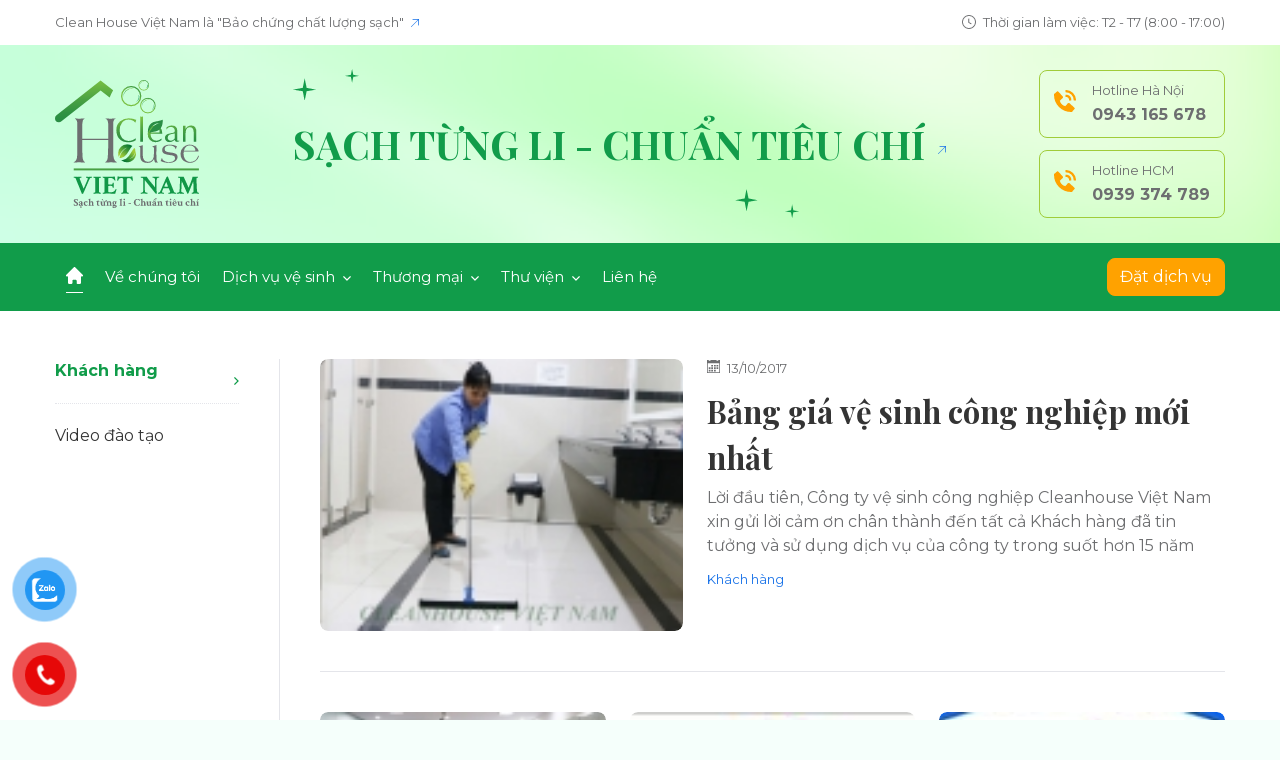

--- FILE ---
content_type: text/html
request_url: https://cleanhouse.com.vn/Khach-hang/?lang=1&back_url=https://cleanhouse.com.vn/Khach-hang/
body_size: 10007
content:
<!DOCTYPE html>
<html xmlns="http://www.w3.org/1999/xhtml" xml:lang="vi-vn" lang="vi-vn">

<head>
    <meta http-equiv="Content-Type" content="text/html; charset=UTF-8">
    <title>Khách hàng Công ty vệ sinh công nghiệp Cleanhouse Việt Nam </title>
    <meta name="description" content="Mọi thông tin về quý khách hàng của Công ty vệ sinh công nghiệp Cleanhouse Việt Nam đưa mới nhất tại website: www.cleanhouse.com.vn">
    <meta name="keywords" content="khach hang, khach hang cleanhouse, khach hang ve sinh, cong ty ve sinh, cleanhouse viet nam">
            <meta charset="utf-8" />
    <meta http-equiv="X-UA-Compatible" content="IE=edge">
        <meta property="fb:app_id" content="172525162793917"/>
    <meta property="og:type" content="article" />
    <meta property="og:title" content="" />
    <meta property="og:description" content="" />
    <meta property="og:image" content="https://cleanhouse.com.vn/skin/ve-chung-toi.png"/>
    <meta property="og:url" content="https://cleanhouse.com.vn/-n.html">
        <meta name="dc.language" CONTENT="VN">
    <meta name="dc.source" CONTENT="https://cleanhouse.com.vn">
    <meta name="dc.title" CONTENT="Khách hàng Công ty vệ sinh công nghiệp Cleanhouse Việt Nam ">
    <meta name="dc.keywords" CONTENT="khach hang, khach hang cleanhouse, khach hang ve sinh, cong ty ve sinh, cleanhouse viet nam">
    <meta name="dc.subject" CONTENT="Khách hàng Công ty vệ sinh công nghiệp Cleanhouse Việt Nam ">
    <meta name="dc.description" CONTENT="Mọi thông tin về quý khách hàng của Công ty vệ sinh công nghiệp Cleanhouse Việt Nam đưa mới nhất tại website: www.cleanhouse.com.vn">
    <meta name="_globalsign-domain-verification" content="rXh64KDxgu3P0hceh_N4voeEVpuGXoUfz0pIyr4M4H" />
    <link rel="alternate" media="handheld" href="http://m.cleanhouse.com.vn" /> 
        <link rel="canonical" href="https://cleanhouse.com.vn/Khach-hang/" />
    
    <link rel="icon" href="https://cleanhouse.com.vn/favicon.ico" type="image/vnd.microsoft.icon">
    <link rel="shortcut icon" href="https://cleanhouse.com.vn/favicon.ico" type="image/vnd.microsoft.icon">

    <meta name="google-site-verification" content="eGIKV5hbMbaFnF0SilSf_0iRQC4fw-S7ljjNntVZAWk">

    <!--[if lt IE 9]>
    <script src="https://oss.maxcdn.com/html5shiv/3.7.2/html5shiv.min.js"></script>
    <script src="https://oss.maxcdn.com/respond/1.4.2/respond.min.js"></script>
    <![endif]-->

    <link rel="preconnect" href="https://fonts.googleapis.com">
    <link rel="preconnect" href="https://fonts.gstatic.com" crossorigin>
    <link
        href="https://fonts.googleapis.com/css2?family=Montserrat:ital,wght@0,300;0,400;0,500;0,600;0,700;0,800;0,900;1,300;1,400;1,500;1,600;1,700;1,800;1,900&family=Playfair+Display:ital,wght@0,500;0,600;0,700;0,800;0,900;1,400;1,500;1,600;1,700;1,800;1,900&display=swap"
        rel="stylesheet">

    <link type="text/css" href="/template_v2/pc/stylesheets/bootstrap.min.css" rel="stylesheet" />
    <link type="text/css" href="/template_v2/pc/stylesheets/slick.css" rel="stylesheet" />
    <link type="text/css" href="/template_v2/pc/stylesheets/slick-theme.css" rel="stylesheet" />
    <link type="text/css" href="/template_v2/pc/stylesheets/style.css?9" rel="stylesheet" />

    <script type="text/javascript">
        //<![CDATA[
        var _gaq=_gaq||[];_gaq.push(["_setAccount","UA-51747062-1"]);_gaq.push(["_trackPageview"]);(function(){var a=document.createElement("script");a.type="text/javascript";a.async=true;a.src=("https:"==document.location.protocol?"https://ssl":"http://www")+".google-analytics.com/ga.js";var b=document.getElementsByTagName("script")[0];b.parentNode.insertBefore(a,b)})();
        //]]>
    </script>

    <div id="fb-root"></div>
    <script>(function(d, s, id) {
        var js, fjs = d.getElementsByTagName(s)[0];
        if (d.getElementById(id)) return;
        js = d.createElement(s); js.id = id;
        js.src = "//connect.facebook.net/en_US/sdk.js#xfbml=1&appId=172525162793917&version=v2.0";
        fjs.parentNode.insertBefore(js, fjs);
    }(document, 'script', 'facebook-jssdk'));</script>

    
        <meta name="google-site-verification" content="Vg0ucYh4CO0o4svN8deN9b1HY7DuhGy4kcQGNoW407M" />
<!--Start of Tawk.to Script-->
<script type="text/javascript">
var Tawk_API=Tawk_API||{}, Tawk_LoadStart=new Date();
(function(){
var s1=document.createElement("script"),s0=document.getElementsByTagName("script")[0];
s1.async=true;
s1.src='https://embed.tawk.to/5ee824194a7c6258179aaa56/default';
s1.charset='UTF-8';
s1.setAttribute('crossorigin','*');
s0.parentNode.insertBefore(s1,s0);
})();
</script>
<!--End of Tawk.to Script-->



<!-- Google Tag Manager -->
<script>(function(w,d,s,l,i){w[l]=w[l]||[];w[l].push({'gtm.start':
new Date().getTime(),event:'gtm.js'});var f=d.getElementsByTagName(s)[0],
j=d.createElement(s),dl=l!='dataLayer'?'&l='+l:'';j.async=true;j.src=
'https://www.googletagmanager.com/gtm.js?id='+i+dl;f.parentNode.insertBefore(j,f);
})(window,document,'script','dataLayer','GTM-W764DZNF');</script>
<!-- End Google Tag Manager -->


    
    <style>
    .card-member-item img {
        object-fit: contain;
    }
    </style>
</head>

<body>
    <div class="wrapper">
        <!-- header -->
        <header class="header-site">
            <div class="header-top">
                <div class="container d-lg-flex align-items-center justify-content-between">
                    <div class="hot-link flex-fill text-truncate"><a href="https://cleanhouse.com.vn/cleanhouse-vietnam-la-bao-chung-chat-luong-sach.html">Clean House Việt Nam là "Bảo chứng chất lượng sạch" <i class="ico-open-link ms-1"></i></a></div>
                    <div class="time-header ps-lg-3"><i class="ico-clock me-1"></i> Thời gian làm việc: T2 - T7 (8:00 - 17:00)</div>
                </div>
            </div><!--/.header-top-->

            <div class="position-relative">
                <div class="header-middle">
                    <div class="container d-flex align-items-center justify-content-between">
                        <div class="logo">
                            <a href="https://cleanhouse.com.vn/">
                                <img src="/template_v2/pc/images/logo.svg" alt="CleanHouse" />
                            </a>
                        </div>

                                                    <div class="title-site title-secondary text-uppercase mx-auto"><a href="https://cleanhouse.com.vn/cleanhouse-vietnam-la-bao-chung-chat-luong-sach.html">Sạch từng li - Chuẩn tiêu chí <i
                                class="ico-open-link ms-1"></i></a></div>
                        
                        <div class="group-mobiles d-none d-lg-block">
                            <a class="mobile-item" href="tel:0943165678">
                                <div class="icon"><i class="ico-phone"></i></div>
                                <div class="text">
                                    <span class="lbl">Hotline Hà Nội</span>
                                    <span class="phone">0943 165 678</span>
                                </div>
                            </a>
                            <a class="mobile-item" href="tel:0939374789">
                                <div class="icon"><i class="ico-phone"></i></div>
                                <div class="text">
                                    <span class="lbl">Hotline HCM</span>
                                    <span class="phone">0939 374 789</span>
                                </div>
                            </a>
                        </div><!--/.group-mobiles-->

                        <button class="navbar-toggler d-lg-none" type="button" data-bs-toggle="collapse"
                            data-bs-target="#navbarSupportedContent" aria-controls="navbarSupportedContent"
                            aria-expanded="false" aria-label="Toggle navigation">
                            <span></span>
                        </button>
                    </div>
                </div><!--/.header-middle-->

                <nav class="navbar navbar-expand-lg collapse navbar-collapse" id="navbarSupportedContent">
                    <div class="container d-block">
                        <div class="d-lg-flex align-items-center justify-content-between">
                            <ul class="navbar-nav me-auto mb-2 mb-lg-0">
                                <li class="nav-item">
                                    <a class="nav-link active" aria-current="page" href="https://cleanhouse.com.vn/"><i
                                            class="ico-home d-none d-lg-inline-block"></i> <span class="d-lg-none">Trang chủ</span></a>
                                </li>
                                <li class="nav-item">
                                    <a class="nav-link" href="https://cleanhouse.com.vn/ve-chung-toi.html">Về chúng tôi</a>
                                </li>
                                                                                                                                                                                                                <li class="nav-item dropdown">
                                        <a class="nav-link" href="#" role="button" data-bs-toggle="dropdown"
                                            aria-expanded="false">
                                            Dịch vụ vệ sinh <i class="ico-arrow-down-white ms-1"></i>
                                        </a>
                                        <ul class="dropdown-menu">
                                            <li class="nav-item-dropdown"><a class="dropdown-item" href="https://cleanhouse.com.vn/dich-vu-ve-sinh/">Dịch vụ vệ sinh</a></li>
                                                                                                                                        <li class="nav-item-dropdown">
                                                    <div class="group-links-dropdown">
                                                        <h3 class="title-dropdown text-uppercase">
                                                            <a href="https://cleanhouse.com.vn/dich-vu-ve-sinh-hang-ngay/">
                                                                Dịch vụ vệ sinh hàng ngày                                                            </a>
                                                        </h3>
                                                        <ul class="nav-dropdown list-unstyled">
                                                                                                                                                                                        <li><a href="https://cleanhouse.com.vn/ve-sinh-van-phong/">Vệ sinh văn phòng</a></li>
                                                                                                                            <li><a href="https://cleanhouse.com.vn/dich-vu-tap-vu-van-phong/">Dịch vụ tạp vụ văn phòng</a></li>
                                                                                                                            <li><a href="https://cleanhouse.com.vn/ve-sinh-nha-o-theo-gio/">Vệ sinh nhà ở theo giờ</a></li>
                                                                                                                            <li><a href="https://cleanhouse.com.vn/ve-sinh-nha-xuong/">Vệ sinh nhà xưởng</a></li>
                                                                                                                            <li><a href="https://cleanhouse.com.vn/ve-sinh-benh-vien/">Vệ sinh bệnh viện</a></li>
                                                                                                                            <li><a href="https://cleanhouse.com.vn/ve-sinh-truong-hoc/">Vệ sinh trường học</a></li>
                                                                                                                            <li><a href="https://cleanhouse.com.vn/ve-sinh-toa-nha/">Vệ sinh tòa nhà</a></li>
                                                                                                                            <li><a href="https://cleanhouse.com.vn/ve-sinh-chung-cu/">Vệ sinh chung cư</a></li>
                                                                                                                    </ul>
                                                    </div>
                                                </li>
                                                                                            <li class="nav-item-dropdown">
                                                    <div class="group-links-dropdown">
                                                        <h3 class="title-dropdown text-uppercase">
                                                            <a href="https://cleanhouse.com.vn/dich-vu-ve-sinh-mot-lan/">
                                                                Dịch vụ vệ sinh một lần                                                            </a>
                                                        </h3>
                                                        <ul class="nav-dropdown list-unstyled">
                                                                                                                                                                                        <li><a href="https://cleanhouse.com.vn/lau-kinh-nha-cao-tang/">Lau kính nhà cao tầng</a></li>
                                                                                                                            <li><a href="https://cleanhouse.com.vn/dich-vu-giat-tham-van-phong/">Dịch vụ giặt thảm văn phòng</a></li>
                                                                                                                            <li><a href="https://cleanhouse.com.vn/diet-kien-gian-cac-loai/">Diệt kiến gián các loại</a></li>
                                                                                                                            <li><a href="https://cleanhouse.com.vn/ve-sinh-nha-sau-xay-dung/">Vệ sinh nhà sau xây dựng</a></li>
                                                                                                                            <li><a href="https://cleanhouse.com.vn/dich-vu-giat-ghe-cac-loai/">Dịch vụ giặt ghế các loại</a></li>
                                                                                                                            <li><a href="https://cleanhouse.com.vn/diet-moi/">Diệt mối</a></li>
                                                                                                                            <li><a href="https://cleanhouse.com.vn/giat-la-cong-nghiep/">Giặt là công nghiệp</a></li>
                                                                                                                            <li><a href="https://cleanhouse.com.vn/ve-sinh-theo-yeu-cau/">Vệ sinh theo yêu cầu</a></li>
                                                                                                                            <li><a href="https://cleanhouse.com.vn/dich-vu-giat-rem-quan-ao/">Dịch vụ giặt rèm, quần áo</a></li>
                                                                                                                            <li><a href="https://cleanhouse.com.vn/phun-thuoc-khu-khuan/">Phun thuốc khử khuẩn</a></li>
                                                                                                                            <li><a href="https://cleanhouse.com.vn/kiem-soat-con-trung/">Kiểm soát côn trùng</a></li>
                                                                                                                            <li><a href="https://cleanhouse.com.vn/dich-vu-cha-san-danh-bong-san/">Dịch vụ chà sàn đánh bóng sàn</a></li>
                                                                                                                    </ul>
                                                    </div>
                                                </li>
                                                                                            <li class="nav-item-dropdown">
                                                    <div class="group-links-dropdown">
                                                        <h3 class="title-dropdown text-uppercase">
                                                            <a href="https://cleanhouse.com.vn/dao-tao-lam-sach/">
                                                                Đào tạo làm sạch                                                            </a>
                                                        </h3>
                                                        <ul class="nav-dropdown list-unstyled">
                                                                                                                                                                                        <li><a href="https://cleanhouse.com.vn/dao-tao-chuyen-giao-cong-nghe/">Đào tạo chuyển giao công nghệ</a></li>
                                                                                                                            <li><a href="https://cleanhouse.com.vn/dao-tao-nang-bac/">Đào tạo nâng bậc</a></li>
                                                                                                                    </ul>
                                                    </div>
                                                </li>
                                                                                    </ul>
                                    </li>
                                                                                                                                            <li class="nav-item dropdown">
                                        <a class="nav-link" href="#" role="button" data-bs-toggle="dropdown"
                                            aria-expanded="false">
                                            Thương mại <i class="ico-arrow-down-white ms-1"></i>
                                        </a>
                                        <ul class="dropdown-menu">
                                            <li class="nav-item-dropdown"><a class="dropdown-item" href="https://cleanhouse.com.vn/thuong-mai/">Thương mại</a></li>
                                                                                                                                        <li class="nav-item-dropdown">
                                                    <div class="group-links-dropdown">
                                                        <h3 class="title-dropdown text-uppercase">
                                                            <a href="https://cleanhouse.com.vn/thiet-bi-sinh-cong-nghiep/">
                                                                Thiết bị sinh công nghiệp                                                            </a>
                                                        </h3>
                                                        <ul class="nav-dropdown list-unstyled">
                                                                                                                                                                                        <li><a href="https://cleanhouse.com.vn/dung-cu-lau-san/">Dụng cụ lau sàn</a></li>
                                                                                                                            <li><a href="https://cleanhouse.com.vn/may-ve-sinh-cong-nghiep-khac/">Máy vệ sinh công nghiệp khác</a></li>
                                                                                                                            <li><a href="https://cleanhouse.com.vn/dung-cu-lam-sach/">Dụng cụ làm sạch</a></li>
                                                                                                                            <li><a href="https://cleanhouse.com.vn/dung-cu-va-thiet-bi-lau-kinh/">Dụng cụ và thiết bị lau kính</a></li>
                                                                                                                            <li><a href="https://cleanhouse.com.vn/he-thong-xe-lam-buong--bep/">Hệ thống xe làm buồng/ bếp.</a></li>
                                                                                                                            <li><a href="https://cleanhouse.com.vn/may-cha-san-cong-nghiep/">Máy chà sàn công nghiệp</a></li>
                                                                                                                            <li><a href="https://cleanhouse.com.vn/may-hut-bui-cong-nghiep/">Máy hút bụi công nghiệp</a></li>
                                                                                                                    </ul>
                                                    </div>
                                                </li>
                                                                                            <li class="nav-item-dropdown">
                                                    <div class="group-links-dropdown">
                                                        <h3 class="title-dropdown text-uppercase">
                                                            <a href="https://cleanhouse.com.vn/hoa-chat-ve-sinh-cong-nghiep/">
                                                                Hóa chất vệ sinh công nghiệp                                                            </a>
                                                        </h3>
                                                        <ul class="nav-dropdown list-unstyled">
                                                                                                                                                                                        <li><a href="https://cleanhouse.com.vn/hoa-chat-tay-rua-cong-nghiep/">Hóa chất tẩy rửa công nghiệp</a></li>
                                                                                                                            <li><a href="https://cleanhouse.com.vn/hoa-chat-bao-duong-va-danh-bong-san/">Hóa chất bảo dưỡng và đánh bóng sàn</a></li>
                                                                                                                            <li><a href="https://cleanhouse.com.vn/hoa-chat-tay-va-giat-tham-ghe-dem/">Hóa chất tẩy và giặt thảm ghế đệm</a></li>
                                                                                                                    </ul>
                                                    </div>
                                                </li>
                                                                                            <li class="nav-item-dropdown">
                                                    <div class="group-links-dropdown">
                                                        <h3 class="title-dropdown text-uppercase">
                                                            <a href="https://cleanhouse.com.vn/meo-vat-gia-dinh/">
                                                                Mẹo vặt gia đình                                                            </a>
                                                        </h3>
                                                        <ul class="nav-dropdown list-unstyled">
                                                                                                                                                                                </ul>
                                                    </div>
                                                </li>
                                                                                    </ul>
                                    </li>
                                                                                                                                                                            <li class="nav-item dropdown">
                                    <a class="nav-link" href="#" role="button" data-bs-toggle="dropdown"
                                        aria-expanded="false">
                                        Thư viện <i class="ico-arrow-down-white ms-1"></i>
                                    </a>
                                    <ul class="dropdown-menu">
                                        <li class="nav-item-dropdown"><a class="dropdown-item" href="https://cleanhouse.com.vn/tin-tuc/">Tin tức</a></li>
                                        <li class="nav-item-dropdown"><a class="dropdown-item" href="https://cleanhouse.com.vn/video.html">Video đào tạo</a></li>
                                        <li class="nav-item-dropdown"><a class="dropdown-item" href="https://cleanhouse.com.vn/tuyen-dung/">Tuyển dụng</a></li>
                                    </ul>
                                </li>
                                <li class="nav-item">
                                    <a class="nav-link" href="https://cleanhouse.com.vn/lien-he.html">Liên hệ</a>
                                </li>
                            </ul>
                            <div class="block-order-service d-none d-lg-block">
                                <a href="https://cleanhouse.com.vn/dat-dich-vu.html" class="btn btn-warning-1">Đặt dịch vụ</a>
                            </div>
                                                    </div>
                    </div>
                </nav>
            </div>
        </header>
        <!-- e: header --><style>
.card-post-img img {
    height: 214px;
    object-fit: cover;
}
.col-md-5 .card-post-img img {
    height: 272px;
}
</style>
<!-- main-content -->
        <main class="main-content">
            <div class="primary-content">
                <!-- section-post -->
                <section class="section-videos">
                    <div class="container">
                        <div class="row">
                            <div class="col-lg-3 col-left d-none d-lg-block">
                                <ul class="nav-sidebar list-unstyled">
                                    <li class="nav-item"><a href="https://cleanhouse.com.vn/khach-hang/" class="nav-link active">Khách hàng <i class="ico-arrow-right-green"></i></a></li>
                                                                                                            <li class="nav-item"><a href="https://cleanhouse.com.vn/video.html" class="nav-link">Video đào tạo <i class="ico-arrow-right-green"></i></a></li>
                                </ul>
                            </div><!--/.col-->
                                                        <div class="col-lg-9 col-right">
                                <h1 style="display:none">Khách hàng</h1>
                                                                                                                                                    <article class="card-post card-post-main">
                                            <div class="row">
                                                <div class="col-md-5">
                                                    <div class="card-post-img">
                                                        <a href="https://cleanhouse.com.vn/bang-gia-ve-sinh-cong-nghiep-moi-nhat--n960.html"><img src="https://cleanhouse.com.vn/resize_160x100/upload/2019/06/28/68.jpg" alt="Bảng giá vệ sinh công nghiệp mới nhất "/></a>
                                                    </div>
                                                </div>
                                                <div class="col-md-7">
                                                    <div class="card-post-content">
                                                                                                                <div class="card-post-time text-grey-2"><i class="ico-calendar me-1"></i> 13/10/2017</div>
                                                        <h2 class="card-post-title"><a href="https://cleanhouse.com.vn/bang-gia-ve-sinh-cong-nghiep-moi-nhat--n960.html">Bảng giá vệ sinh công nghiệp mới nhất </a></h2>
                                                        <div class="card-post-expert text-grey-2">Lời đầu tiên, Công ty vệ sinh công nghiệp Cleanhouse Việt Nam xin gửi lời cảm ơn chân thành đến tất cả Khách hàng đã tin tưởng và sử dụng dịch vụ của công ty trong suốt hơn 15 năm qua.</div>
                                                        <div class="card-post-cate"><a href="https://cleanhouse.com.vn/khach-hang/" class="text-blue">Khách hàng</a></div>
                                                    </div>
                                                </div>
                                            </div>
                                        </article>
                                                                                                                                            <div id="list_category" class="row">
                                                                                                                <div class="col-md-4">
                                            <article class="card-post">
                                                <div class="card-post-img">
                                                    <a href="https://cleanhouse.com.vn/cleanhouse-mang-lai-niem-vui-song-cho-moi-nha--n837.html">
                                                        <img src="https://cleanhouse.com.vn/resize_160x100/upload/2019/06/28/91.jpg" alt="Cleanhouse mang lại niềm vui sống cho mọi nhà "/>
                                                    </a>
                                                </div>
                                                <div class="card-post-content">
                                                                                                        <div class="card-post-time text-grey-2"><i class="ico-calendar me-1"></i> 10/09/2016</div>
                                                    <h3 class="card-post-title title-sz-4">
                                                        <a href="https://cleanhouse.com.vn/cleanhouse-mang-lai-niem-vui-song-cho-moi-nha--n837.html">Cleanhouse mang lại niềm vui sống cho mọi nhà </a>
                                                    </h3>
                                                    <div class="card-post-expert text-grey-2">Đến với công ty vệ sinh Cleanhouse bạn sẽ không phải mất thời gian cho dọn dẹp, lau chùi, không tiếp xúc với bụi bẩn ô nhiễm sẽ làm sức khỏe của bạn tốt hơn.</div>
                                                    <div class="card-post-cate"><a href="https://cleanhouse.com.vn/khach-hang/" class="text-blue">Khách hàng</a></div>
                                                </div>
                                            </article>
                                        </div><!--/.col-->
                                                                            <div class="col-md-4">
                                            <article class="card-post">
                                                <div class="card-post-img">
                                                    <a href="https://cleanhouse.com.vn/cleanhouse-viet-nam-trien-khai-thuc-hien-dich-vu-tai-nhieu-co-quan-trong-thang-12-n543.html">
                                                        <img src="https://cleanhouse.com.vn/resize_160x100/upload/2015/12/10/vien han lam.jpg" alt="Cleanhouse Việt Nam triển khai thực hiện dịch vụ tại nhiều cơ quan trong tháng 12"/>
                                                    </a>
                                                </div>
                                                <div class="card-post-content">
                                                                                                        <div class="card-post-time text-grey-2"><i class="ico-calendar me-1"></i> 10/12/2015</div>
                                                    <h3 class="card-post-title title-sz-4">
                                                        <a href="https://cleanhouse.com.vn/cleanhouse-viet-nam-trien-khai-thuc-hien-dich-vu-tai-nhieu-co-quan-trong-thang-12-n543.html">Cleanhouse Việt Nam triển khai thực hiện dịch vụ tại nhiều cơ quan trong tháng 12</a>
                                                    </h3>
                                                    <div class="card-post-expert text-grey-2"> Trong những ngày cuối năm 2015, vệ sinh công nghiệp Cleanhouse Việt Nam rất vui mừng khi liên tiếp triển khai làm dịch vụ tại nhiều cơ quan</div>
                                                    <div class="card-post-cate"><a href="https://cleanhouse.com.vn/khach-hang/" class="text-blue">Khách hàng</a></div>
                                                </div>
                                            </article>
                                        </div><!--/.col-->
                                                                            <div class="col-md-4">
                                            <article class="card-post">
                                                <div class="card-post-img">
                                                    <a href="https://cleanhouse.com.vn/cleanhouse-viet-nam-cung-cap-dich-vu-ve-sinh-bao-tri-tai-tong-cong-ty-duong-sat-viet-nam-n490.html">
                                                        <img src="https://cleanhouse.com.vn/resize_160x100/upload/2015/11/06/Duong sat viet nam.jpg" alt="Cleanhouse Việt Nam cung cấp dịch vụ vệ sinh bảo trì tại Tổng Công ty Đường Sắt Việt Nam"/>
                                                    </a>
                                                </div>
                                                <div class="card-post-content">
                                                                                                        <div class="card-post-time text-grey-2"><i class="ico-calendar me-1"></i> 06/11/2015</div>
                                                    <h3 class="card-post-title title-sz-4">
                                                        <a href="https://cleanhouse.com.vn/cleanhouse-viet-nam-cung-cap-dich-vu-ve-sinh-bao-tri-tai-tong-cong-ty-duong-sat-viet-nam-n490.html">Cleanhouse Việt Nam cung cấp dịch vụ vệ sinh bảo trì tại Tổng Công ty Đường Sắt Việt Nam</a>
                                                    </h3>
                                                    <div class="card-post-expert text-grey-2">  Ngày 6/11/2015 vệ sinh công nghiệp Cleanhouse Việt Nam đã chính thức ký hợp đồng cung cấp dịch vụ vệ sinh bảo trì hàng ngày với Tổng Công ty Đường sắt Việt Nam, tại địa chỉ : số 118 Lê Duẩn, Cửa Nam, Đống Đa, Hà Nội.</div>
                                                    <div class="card-post-cate"><a href="https://cleanhouse.com.vn/khach-hang/" class="text-blue">Khách hàng</a></div>
                                                </div>
                                            </article>
                                        </div><!--/.col-->
                                                                            <div class="col-md-4">
                                            <article class="card-post">
                                                <div class="card-post-img">
                                                    <a href="https://cleanhouse.com.vn/hoa-chat-tay-rua-nha-ve-sinh-aci-clean-g200-n417.html">
                                                        <img src="https://cleanhouse.com.vn/upload/thuong-mai/2015_09/img_1405.jpg" alt="Hóa chất tẩy rửa nhà vệ sinh ACI CLEAN G200"/>
                                                    </a>
                                                </div>
                                                <div class="card-post-content">
                                                                                                        <div class="card-post-time text-grey-2"><i class="ico-calendar me-1"></i> 09/09/2015</div>
                                                    <h3 class="card-post-title title-sz-4">
                                                        <a href="https://cleanhouse.com.vn/hoa-chat-tay-rua-nha-ve-sinh-aci-clean-g200-n417.html">Hóa chất tẩy rửa nhà vệ sinh ACI CLEAN G200</a>
                                                    </h3>
                                                    <div class="card-post-expert text-grey-2">ACI CLEAN G200  là hóa chất chuyên dụng dùng để đánh bay các vết bẩn, cặn, ố vàng trong tolet, bồn cầu,..trong nhà vệ sinh. Dùng cho hộ gia đình, khu văn phòng, khu công nghiệp,..</div>
                                                    <div class="card-post-cate"><a href="https://cleanhouse.com.vn/khach-hang/" class="text-blue">Khách hàng</a></div>
                                                </div>
                                            </article>
                                        </div><!--/.col-->
                                                                            <div class="col-md-4">
                                            <article class="card-post">
                                                <div class="card-post-img">
                                                    <a href="https://cleanhouse.com.vn/nuoc-rua-tay-green-fresh-g190-n416.html">
                                                        <img src="https://cleanhouse.com.vn/upload/thuong-mai/2015_09/img_1404.jpg" alt="Nước rửa tay Green Fresh - G190"/>
                                                    </a>
                                                </div>
                                                <div class="card-post-content">
                                                                                                        <div class="card-post-time text-grey-2"><i class="ico-calendar me-1"></i> 09/09/2015</div>
                                                    <h3 class="card-post-title title-sz-4">
                                                        <a href="https://cleanhouse.com.vn/nuoc-rua-tay-green-fresh-g190-n416.html">Nước rửa tay Green Fresh - G190</a>
                                                    </h3>
                                                    <div class="card-post-expert text-grey-2">GREEN FRESH - G190 là sữa rửa tay diệt khuẩn, được sản xuất bởi công ty Goodmaid Pro - Malaysia. Không gây kích ứng da, giúp da luôn mền mại, hương táo thơm nhẹ nhàng quyến rũ.</div>
                                                    <div class="card-post-cate"><a href="https://cleanhouse.com.vn/khach-hang/" class="text-blue">Khách hàng</a></div>
                                                </div>
                                            </article>
                                        </div><!--/.col-->
                                                                            <div class="col-md-4">
                                            <article class="card-post">
                                                <div class="card-post-img">
                                                    <a href="https://cleanhouse.com.vn/hoa-chat-danh-bong-kim-loai-steel-brite-g160-n415.html">
                                                        <img src="https://cleanhouse.com.vn/upload/thuong-mai/2015_09/img_1403.jpg" alt="Hóa chất đánh bóng kim loại STEEL BRITE - G160"/>
                                                    </a>
                                                </div>
                                                <div class="card-post-content">
                                                                                                        <div class="card-post-time text-grey-2"><i class="ico-calendar me-1"></i> 08/09/2015</div>
                                                    <h3 class="card-post-title title-sz-4">
                                                        <a href="https://cleanhouse.com.vn/hoa-chat-danh-bong-kim-loai-steel-brite-g160-n415.html">Hóa chất đánh bóng kim loại STEEL BRITE - G160</a>
                                                    </h3>
                                                    <div class="card-post-expert text-grey-2">STEEL BRITE - G160 là hóa chất chuyên dụng dùng để đánh bóng kim loại, inox, bề mặt cứng của vật bị oxi hóa.</div>
                                                    <div class="card-post-cate"><a href="https://cleanhouse.com.vn/khach-hang/" class="text-blue">Khách hàng</a></div>
                                                </div>
                                            </article>
                                        </div><!--/.col-->
                                                                            <div class="col-md-4">
                                            <article class="card-post">
                                                <div class="card-post-img">
                                                    <a href="https://cleanhouse.com.vn/san-pham-tay-rua-da-nang-power-lime-n413.html">
                                                        <img src="https://cleanhouse.com.vn/upload/thuong-mai/2015_09/my-image-17.png" alt="Sản phẩm tẩy rửa đa năng Power Lime"/>
                                                    </a>
                                                </div>
                                                <div class="card-post-content">
                                                                                                        <div class="card-post-time text-grey-2"><i class="ico-calendar me-1"></i> 07/09/2015</div>
                                                    <h3 class="card-post-title title-sz-4">
                                                        <a href="https://cleanhouse.com.vn/san-pham-tay-rua-da-nang-power-lime-n413.html">Sản phẩm tẩy rửa đa năng Power Lime</a>
                                                    </h3>
                                                    <div class="card-post-expert text-grey-2">POWER LIME  là sản phẩm tẩy rửa đa năng, chuyên sử dụng trong vệ sinh công nghiệp, có chất kháng khuẩn dùng tẩy trùng bệnh viện, kết hợp với chất khử mùi giúp đánh bay mùi nặng cứng đầu nhất.</div>
                                                    <div class="card-post-cate"><a href="https://cleanhouse.com.vn/khach-hang/" class="text-blue">Khách hàng</a></div>
                                                </div>
                                            </article>
                                        </div><!--/.col-->
                                                                            <div class="col-md-4">
                                            <article class="card-post">
                                                <div class="card-post-img">
                                                    <a href="https://cleanhouse.com.vn/ve-sinh-cong-nghiep-cleanhouse-viet-nam-cung-cap-dich-vu-lam-sach-kinh-n403.html">
                                                        <img src="https://cleanhouse.com.vn/upload/news/2015_09/ve-sinh-kinh.jpg" alt="Vệ sinh công nghiệp Cleanhouse Việt Nam cung cấp Dịch vụ làm sạch kính"/>
                                                    </a>
                                                </div>
                                                <div class="card-post-content">
                                                                                                        <div class="card-post-time text-grey-2"><i class="ico-calendar me-1"></i> 01/09/2015</div>
                                                    <h3 class="card-post-title title-sz-4">
                                                        <a href="https://cleanhouse.com.vn/ve-sinh-cong-nghiep-cleanhouse-viet-nam-cung-cap-dich-vu-lam-sach-kinh-n403.html">Vệ sinh công nghiệp Cleanhouse Việt Nam cung cấp Dịch vụ làm sạch kính</a>
                                                    </h3>
                                                    <div class="card-post-expert text-grey-2">Vệ sinh công nghiệp Cleanhouse Việt Nam cung cấp dịch vụ làm sạch kính chuyên nghệp đem đến cho bạn giải pháp hoàn hảo nhất cho việc làm sạch kính mặt ngoài tòa nhà đảm bảo rằng các tính chất thương mại được duy trì trong tình trạng tốt nhất.</div>
                                                    <div class="card-post-cate"><a href="https://cleanhouse.com.vn/khach-hang/" class="text-blue">Khách hàng</a></div>
                                                </div>
                                            </article>
                                        </div><!--/.col-->
                                                                            <div class="col-md-4">
                                            <article class="card-post">
                                                <div class="card-post-img">
                                                    <a href="https://cleanhouse.com.vn/trien-khai-lam-dich-vu-ve-sinh-hang-ngay-tai-cong-ty-unicity-viet-nam-n317.html">
                                                        <img src="https://cleanhouse.com.vn/upload/news/2015_08/cong-ty-unicity.jpg" alt="Triển khai làm dịch vụ vệ sinh hàng ngày tại Công ty Unicity Việt Nam"/>
                                                    </a>
                                                </div>
                                                <div class="card-post-content">
                                                                                                        <div class="card-post-time text-grey-2"><i class="ico-calendar me-1"></i> 11/08/2015</div>
                                                    <h3 class="card-post-title title-sz-4">
                                                        <a href="https://cleanhouse.com.vn/trien-khai-lam-dich-vu-ve-sinh-hang-ngay-tai-cong-ty-unicity-viet-nam-n317.html">Triển khai làm dịch vụ vệ sinh hàng ngày tại Công ty Unicity Việt Nam</a>
                                                    </h3>
                                                    <div class="card-post-expert text-grey-2">Ngày 11/08/2015 vệ sinh công nghiệp Cleanhouse Việt Nam triển khai làm dịch vụ vệ sinh văn phòng tại Công ty TNHH UniCity Việt Nam địa chỉ: Tầng 1-2, Tòa nhà Việt Á, Phố Duy Tân, Cầu Giấy, Hà Nội.</div>
                                                    <div class="card-post-cate"><a href="https://cleanhouse.com.vn/khach-hang/" class="text-blue">Khách hàng</a></div>
                                                </div>
                                            </article>
                                        </div><!--/.col-->
                                                                    </div>
                                <div class="text-center pt-md-2 overlap-line">
                                    <a id="show_more_category" href="javascript:;" data-category-id="84" data-page="2" class="btn btn-outline-dark-1 px-md-4">Xem thêm <i class="ico-long-arrow-right ms-1"></i></a>
                                </div>
                            </div><!--/.col-->
                        </div>
                    </div>
                </section>
                <!-- e: section-post -->
            </div><!--/.primary-content-->
           <!--section-contact-->
           <section class="section-contact">
                <div class="row g-0">
                    <div class="col-lg-6">
                        <iframe width="560" height="315" src="https://www.youtube.com/embed/oidVlAKBANo"
                            title="YouTube video player" frameborder="0"
                            allow="accelerometer; autoplay; clipboard-write; encrypted-media; gyroscope; picture-in-picture; web-share"
                            allowfullscreen></iframe>
                    </div><!--/.col-->
                    <div class="col-lg-6">
                        <div class="block-contact-form block-align-container">
                            <div class="wrap-right container">
                                <h3 class="title title-sz-2">Liên hệ dịch vụ</h3>
                                <div class="desc">Chúng tôi luôn sẵn sàng lắng nghe và đưa ra giải pháp phù hợp nhất cho vấn đề của bạn.</div>
                                <div class="form-contact">
                                    <div class="row">
                                        <div class="col-md-4 col-6">
                                            <input id="hoten" type="text" class="form-control" placeholder="Họ tên*" data-error-text="Xin hãy nhập Họ tên." />
                                        </div><!--/.col-->
                                        <div class="col-md-4 col-6">
                                            <input id="sodienthoai" type="text" class="form-control" placeholder="Số điện thoại*" data-error-text="Xin hãy nhập Số điện thoại." />
                                        </div><!--/.col-->
                                        <div class="col-md-4 mt-3 mt-md-0">
                                            <button id="nhantuvan" class="btn btn-warning-1 w-100 rounded-pill" data-success-text="Bạn đã gửi yêu cầu nhận tư vấn thành công.">Nhận tư vấn</button>
                                        </div><!--/.col-->
                                    </div>
                                </div>
                            </div>
                        </div><!--/.block-contact-form-->
                        <div class="block-contact-info block-align-container">
                            <div class="wrap-right container">
                                <div class="d-md-flex justify-content-between flex-wrap">
                                    <div class="flex-fill">
                                        <h3 class="title-secondary text-uppercase">Clean house Vietnam co.,ltd</h3>
                                    </div>
                                    <div class="ps-md-3">
                                        <ul class="list-unstyled mb-0">
                                            <li><i class="ico-email"></i> <a
                                                    href="mailto:info@cleanhouse.com.vn">info@cleanhouse.com.vn</a></li>
                                            <li><i class="ico-global"></i> www.cleanhouse.com.vn</li>
                                        </ul>
                                    </div>
                                </div>
                                <div class="list-imgs text-center">
                                    <img src="/template_v2/pc/images/upload/iso.png" alt="" />
                                    <img src="/template_v2/pc/images/upload/mask_group_logo.png" alt="" />
                                    <img src="/template_v2/pc/images/upload/issa.png" alt="" />
                                    <img src="/template_v2/pc/images/upload/pq_award.png" alt="" />
                                    <img src="/template_v2/pc/images/upload/5s.png" alt="" />
                                    <img src="/template_v2/pc/images/upload/ukas.png" alt="" />
                                </div>
                            </div>
                        </div><!--/.block-contact-info-->
                    </div><!--/.col-->
                </div>
            </section>
            <!--e: section-contact-->
        </main>
        <!-- e: main-content -->

        <!-- footer -->
        <footer class="footer-site">
            <div class="footer-top">
                <div class="container">
                    <div class="row g-xl-5">
                        <div class="col-lg-5 col-item">
                            <h3 class="title title-sz-4 text-white">Văn phòng giao dịch Hà Nội:</h3>
<div class="content-footer">
    Tầng 4, Toà nhà Mỹ Đình Plaza 2, Số 2 Nguyễn Hoàng, Nam Từ Liêm<br />
    Tel: 024 22 199 009 - 024 33 212 666 <span class="ms-1">Fax: 024 62 693 843</span><br />
    Hotline: 0943 165 678. Mã: 1368
</div>                        </div><!--/.col-->
                        <div class="col-lg-4 col-item">
                            <h3 class="title title-sz-4 text-white">Văn phòng giao dịch TP. Hồ Chí Minh:</h3>
<div class="content-footer">
    Số 233/30 Đường Trục, Phường 13, Quận Bình Thạnh<br />
    Tel: 028 66 708 080 - 028 35 114 933 <span class="ms-1">Fax: 028 35 114 933</span><br />
    Hotline: 0939 374 789
</div>                        </div><!--/.col-->
                        <div class="col-lg-3 col-item">
                            <h3 class="title title-sz-4 text-white">Kết nối với chúng tôi</h3>
                            <ul class="list-inline mb-0">
                                <li class="list-inline-item"><a href="https://www.facebook.com/vesinhcongnghiepCleanHouseVN" target="_blank"><i
                                            class="ico-facebook"></i></a></li>
                                <li class="list-inline-item"><a href="https://twitter.com/CleanhouseComvn" target="_blank"><i class="ico-twitter"></i></a>
                                </li>
                                <li class="list-inline-item"><a href="https://www.instagram.com/cleanhousecomvn/" target="_blank"><i
                                            class="ico-instagram"></i></a></li>
                                <li class="list-inline-item"><a href="https://www.youtube.com/@cleanhousevietnam3508" target="_blank"><i class="ico-youtube"></i></a>
                                </li>
                            </ul>
                        </div><!--/.col-->
                    </div>
                </div>
            </div>
            <div class="copyright text-center">
                <div class="container">Copyright 2023 Clean House Viet Nam co.,ltd</div>
            </div>
        </footer>
        <!-- e: footer -->
    </div>

    <div class="" id="button-contact-vr">
        <div class="button-contact" id="zalo-vr">
            <div class="phone-vr">
                <div class="phone-vr-circle-fill"></div>
                <div class="phone-vr-img-circle">
                    <a href="https://zalo.me/84943165678" target="_blank"><img class="ls-is-cached" src="/template_v2/pc/images/icons/zalo.png"></a>
                </div>
            </div>
        </div>
        <div class="button-contact" id="phone-vr">
            <div class="phone-vr">
                <div class="phone-vr-circle-fill"></div>
                <div class="phone-vr-img-circle">
                    <a href="tel:0943165678"><img class="ls-is-cached" src="/template_v2/pc/images/icons/phone.png"></a>
                </div>
            </div>
        </div>
    </div>

    <script src="https://ajax.googleapis.com/ajax/libs/jquery/1.12.4/jquery.min.js"></script>
    <script src="/template_v2/pc/javascripts/bootstrap.bundle.min.js"></script>
    <script src="/template_v2/pc/javascripts/slick.min.js"></script>
    <script src="/template_v2/pc/javascripts/customs.js?1770077560"></script>

    <script type="text/javascript">
        /* <![CDATA[ */
        var google_conversion_id = 965775588;
        var google_custom_params = window.google_tag_params;
        var google_remarketing_only = true;
        /* ]]> */
    </script>
    <script type="text/javascript" src="https://cleanhouse.com.vn/skin/conversion.js"></script>
    <noscript>
        &lt;div style="display:inline;"&gt;
        &lt;img height="1" width="1" style="border-style:none;" alt="" src="//googleads.g.doubleclick.net/pagead/viewthroughconversion/965775588/?value=0&amp;amp;guid=ON&amp;amp;script=0"/&gt;
        &lt;/div&gt;
    </noscript>
    <script type="text/javascript" src="https://cleanhouse.com.vn/skin/mudim.js"></script>
    <div style="display: none;">
        <div id="mudimPanel" style="position: fixed; bottom: 0; right:0; left:0; width: 100%; border: 1px solid black; padding: 1px; background: lightYellow; color:Black; z-index:4000; text-align: center; font-size: 10pt;"><a href="http://mudim.googlecode.com/" title="Mudzot&#39;s Input Method" onclick="Mudim.ToggleDisplayMode();return false;">Mudim</a> v0.8 <input name="mudim" id="mudim-off" onclick="Mudim.SetMethod(0);" type="radio">Tắt<input name="mudim" id="mudim-vni" onclick="Mudim.SetMethod(1);" type="radio"> VNI <input name="mudim" id="mudim-telex" onclick="Mudim.SetMethod(2);" type="radio"> Telex <input name="mudim" id="mudim-viqr" onclick="Mudim.SetMethod(3);" type="radio"> Viqr <input name="mudim" id="mudim-mix" onclick="Mudim.SetMethod(4);" type="radio"> Tổng hợp <input name="mudim" id="mudim-auto" onclick="Mudim.SetMethod(5);" type="radio"> Tự động <input id="mudim-checkspell" onclick="javascript:Mudim.ToggleSpeller();" type="checkbox">Chính tả<input id="mudim-accentrule" onclick="javascript:Mudim.ToggleAccentRule();" type="checkbox">Bỏ dấu kiểu mới [&nbsp;<a href="https://cleanhouse.com.vn/vi/#" onclick="Mudim.Toggle();return false;">Bật/Tắt</a> (F9) <a href="https://cleanhouse.com.vn/vi/#" onclick="Mudim.TogglePanel();return false;">Ẩn/Hiện</a> (F8) ]</div>
    </div>
    
    <script type='text/javascript'>window._sbzq||function(e){e._sbzq=[];var t=e._sbzq;t.push(["_setAccount",52643]);var n=e.location.protocol=="https:"?"https:":"http:";var r=document.createElement("script");r.type="text/javascript";r.async=true;r.src=n+"//static.subiz.com/public/js/loader.js";var i=document.getElementsByTagName("script")[0];i.parentNode.insertBefore(r,i)}(window);</script>
    
    <div class="searchwp-live-search-results" id="searchwp_live_search_results_59b899f73b4ec" style="left: 1471px; top: 102px; width: 210px;"></div>

        <a href="//www.dmca.com/Protection/Status.aspx?ID=3eeb24e5-f3aa-41d8-85ac-c327a31ebc52" title="DMCA.com Protection Status" class="dmca-badge"> <img src ="https://images.dmca.com/Badges/dmca_protected_sml_120m.png?ID=3eeb24e5-f3aa-41d8-85ac-c327a31ebc52"  alt="DMCA.com Protection Status" /></a>  <script src="https://images.dmca.com/Badges/DMCABadgeHelper.min.js"> </script>


<!-- Google Tag Manager (noscript) -->
<noscript><iframe src="https://www.googletagmanager.com/ns.html?id=GTM-W764DZNF"
height="0" width="0" style="display:none;visibility:hidden"></iframe></noscript>
<!-- End Google Tag Manager (noscript) -->    <!-- Google tag (gtag.js) -->
<script async src="https://www.googletagmanager.com/gtag/js?id=G-J52FHY4T9F"></script>
<script>
  window.dataLayer = window.dataLayer || [];
  function gtag(){dataLayer.push(arguments);}
  gtag('js', new Date());
  gtag('config', 'G-J52FHY4T9F');
</script>
Mã : 1368    
</body>

</html>

--- FILE ---
content_type: image/svg+xml
request_url: https://cleanhouse.com.vn/template_v2/pc/images/icons/ico-youtube.svg
body_size: 790
content:
<svg xmlns="http://www.w3.org/2000/svg" width="38" height="38" viewBox="0 0 38 38"><defs><style>.a{fill:red;}.b{fill:#fff;}.c{fill:none;}</style></defs><g transform="translate(-1507 -5840)"><rect class="a" width="38" height="38" rx="4" transform="translate(1507 5840)"/><g transform="translate(1516 5849)"><path class="b" d="M19.583,9.382a2.576,2.576,0,0,0-1.771-1.854C16.254,7.09,10,7.09,10,7.09s-6.254,0-7.812.438A2.576,2.576,0,0,0,.417,9.382,28.691,28.691,0,0,0,0,14.431,28.691,28.691,0,0,0,.417,19.48a2.576,2.576,0,0,0,1.771,1.854c1.558.438,7.812.438,7.812.438s6.254,0,7.813-.438a2.569,2.569,0,0,0,1.771-1.854A28.691,28.691,0,0,0,20,14.431,28.691,28.691,0,0,0,19.583,9.382ZM7.954,17.531v-6.2l5.229,3.1Z" transform="translate(0 -4.431)"/><path class="c" d="M0,0H20V20H0Z"/></g></g></svg>

--- FILE ---
content_type: application/javascript
request_url: https://cleanhouse.com.vn/template_v2/pc/javascripts/customs.js?1770077560
body_size: 7566
content:
(function ($) {
  "use strict";

  $(window).ready(function () {
    
    $('.navbar-toggler').on('click',function(){
      $('body').toggleClass('body-hidden');
    })

    $('#about_us_more').on('click',function(){
      $('.about_us_more').show();
      $(this).hide();
    })

    $('#video_more').on('click',function(){
      var page = parseInt($(this).attr('data-page'));
      $.ajax({
          url: "/get-video.html",
          type: "POST",
          data: {page: page},
          dataType: "html",
          success: function (data) {
              if($.trim(data)==''){
                $('#video_more').hide();
                return false;
              }
              $('.list-videos .row').append(data);
              $('#video_more').attr('data-page',page+1);
          }
      });
    })

    $('#show_more_category').on('click',function(){
      var category_id = parseInt($(this).attr('data-category-id'));
      var page = parseInt($(this).attr('data-page'));
      $.ajax({
          url: "/get-category.html",
          type: "POST",
          data: {category_id: category_id,page: page},
          dataType: "html",
          success: function (data) {
              if($.trim(data)==''){
                $('#show_more_category').hide();
                return false;
              }
              $('#list_category').append(data);
              $('#show_more_category').attr('data-page',page+1);
          }
      });
    })

    $('#show_more_tag').on('click',function(){
      var tag_id = parseInt($(this).attr('data-tag-id'));
      var page = parseInt($(this).attr('data-page'));
      $.ajax({
          url: "/get-tag.html",
          type: "POST",
          data: {tag_id: tag_id,page: page},
          dataType: "html",
          success: function (data) {
              if($.trim(data)==''){
                $('#show_more_tag').hide();
                return false;
              }
              $('#list_tag').append(data);
              $('#show_more_tag').attr('data-page',page+1);
          }
      });
    })

    $('#nhantuvan').on('click',function(){
        if($.trim($('#hoten').val())==''){
            alert($('#hoten').attr('data-error-text'));
            $('#hoten').focus();
            return false;
        }
        if($.trim($('#sodienthoai').val())==''){
            alert($('#sodienthoai').attr('data-error-text'));
            $('#sodienthoai').focus();
            return false;
        }
        $.ajax({
            url: "/nhan-tu-van.html",
            type: "POST",
            data: {hoten: $('#hoten').val(),sodienthoai: $('#sodienthoai').val()},
            dataType: "html",
            success: function () {
                alert($('#nhantuvan').attr('data-success-text'));
                $('#hoten').val('');
                $('#sodienthoai').val('');
            }
        });
    })

    $('#box_nhantuvan').on('click',function(){
        if($.trim($('#box_hoten').val())==''){
            alert($('#box_hoten').attr('data-error-text'));
            $('#box_hoten').focus();
            return false;
        }
        if($.trim($('#box_sodienthoai').val())==''){
            alert($('#box_sodienthoai').attr('data-error-text'));
            $('#box_sodienthoai').focus();
            return false;
        }
        $.ajax({
            url: "/nhan-tu-van.html",
            type: "POST",
            data: {hoten: $('#box_hoten').val(),sodienthoai: $('#box_sodienthoai').val()},
            dataType: "html",
            success: function () {
                alert($('#box_nhantuvan').attr('data-success-text'));
                $('#box_hoten').val('');
                $('#box_sodienthoai').val('');
            }
        });
    })

    $('#datdichvu').on('click',function(){
      if($('#datdichvu_dichvu').val()=='0'){
          alert($('#datdichvu_dichvu').attr('data-error-text'));
          $('#datdichvu_dichvu').focus();
          return false;
      }
      if($.trim($('#datdichvu_nguoidat').val())==''){
          alert($('#datdichvu_nguoidat').attr('data-error-text'));
          $('#datdichvu_nguoidat').focus();
          return false;
      }
      if($.trim($('#datdichvu_sodienthoai').val())==''){
          alert($('#datdichvu_sodienthoai').attr('data-error-text'));
          $('#datdichvu_sodienthoai').focus();
          return false;
      }
      if($.trim($('#datdichvu_tencongty').val())==''){
          alert($('#datdichvu_tencongty').attr('data-error-text'));
          $('#datdichvu_tencongty').focus();
          return false;
      }
      if($.trim($('#datdichvu_diachicongty').val())==''){
          alert($('#datdichvu_diachicongty').attr('data-error-text'));
          $('#datdichvu_diachicongty').focus();
          return false;
      }
      if($('#datdichvu_tinhthanh').val()==''){
          alert($('#datdichvu_tinhthanh').attr('data-error-text'));
          $('#datdichvu_tinhthanh').focus();
          return false;
      }
      $.ajax({
          url: "/xu-ly-dat-dich-vu.html",
          type: "POST",
          data: {dichvu: $('#datdichvu_dichvu').val(),nguoidat: $('#datdichvu_nguoidat').val(),sodienthoai: $('#datdichvu_sodienthoai').val(),tencongty: $('#datdichvu_tencongty').val(),diachicongty: $('#datdichvu_diachicongty').val(),tinhthanh: $('#datdichvu_tinhthanh').val()},
          dataType: "html",
          success: function () {
              alert($('#datdichvu').attr('data-success-text'));
              $('#datdichvu_dichvu').val('0');
              $('#datdichvu_nguoidat').val('');
              $('#datdichvu_sodienthoai').val('');
              $('#datdichvu_tencongty').val('');
              $('#datdichvu_diachicongty').val('');
              $('#datdichvu_tinhthanh').val('0');
          }
      });
  })

  });
  

  // *********** Slick
  $('#banner').slick({
		dots: false,
    arrows: false,
    infinite: true,
    speed: 800,
    slidesToShow: 1,
    responsive: [
      {
        breakpoint: 768,
        settings: {
          dots: false
        }
      },
    ]
  })

  $('#featured').slick({
		dots: false,
		arrows: true,
		infinite: false,
		speed: 800,
		slidesToScroll: 1,
    slidesToShow: 2.38,
    responsive: [
      {
        breakpoint: 992,
        settings: {
          slidesToShow: 2.38
        }
      },
      {
        breakpoint: 576,
        settings: {
          slidesToShow: 1.4,
          arrows: false
        }
      }
    ]
  });

  $('#related-news').slick({
		dots: false,
    arrows: true,
    infinite: false,
    speed: 800,
    slidesToShow: 1.6,
		slidesToScroll: 1,
    responsive: [
      {
        breakpoint: 992,
        settings: {
          arrows: false,
          slidesToShow: 1
        }
      },
    ]
  })

  $('#customer').slick({
		rows: Math.floor($('.customer-item').length/12)+1,
		dots: false,
		arrows: true,
		infinite: false,
		speed: 800,
    variableWidth: true,
		slidesToShow: 1,
		slidesToScroll: 1
  });


  
  $(window).scroll(function() {
    if ($(window).scrollTop()>150){
      $('body').addClass('fixed-header');
    }
    else{
      $('body').removeClass('fixed-header');
    }
  });
  // **********************************************************************//
  // ! Window resize
  // **********************************************************************//
})(jQuery);


--- FILE ---
content_type: application/javascript
request_url: https://cleanhouse.com.vn/skin/conversion.js
body_size: 11720
content:
(function(){var g=this,h=function(a){var b=typeof a;if("object"==b)if(a){if(a instanceof Array)return"array";if(a instanceof Object)return b;var c=Object.prototype.toString.call(a);if("[object Window]"==c)return"object";if("[object Array]"==c||"number"==typeof a.length&&"undefined"!=typeof a.splice&&"undefined"!=typeof a.propertyIsEnumerable&&!a.propertyIsEnumerable("splice"))return"array";if("[object Function]"==c||"undefined"!=typeof a.call&&"undefined"!=typeof a.propertyIsEnumerable&&!a.propertyIsEnumerable("call"))return"function"}else return"null";
else if("function"==b&&"undefined"==typeof a.call)return"object";return b};var m=String.prototype.trim?function(a){return a.trim()}:function(a){return a.replace(/^[\s\xa0]+|[\s\xa0]+$/g,"")},n=function(a,b){return a<b?-1:a>b?1:0};var p=function(a){p[" "](a);return a};p[" "]=function(){};var q;a:{var u=g.navigator;if(u){var v=u.userAgent;if(v){q=v;break a}}q=""};var w=-1!=q.indexOf("Opera")||-1!=q.indexOf("OPR"),x=-1!=q.indexOf("Trident")||-1!=q.indexOf("MSIE"),y=-1!=q.indexOf("Edge"),z=-1!=q.indexOf("Gecko")&&!(-1!=q.toLowerCase().indexOf("webkit")&&-1==q.indexOf("Edge"))&&!(-1!=q.indexOf("Trident")||-1!=q.indexOf("MSIE"))&&-1==q.indexOf("Edge"),A=-1!=q.toLowerCase().indexOf("webkit")&&-1==q.indexOf("Edge"),aa=function(){var a=q;if(z)return/rv\:([^\);]+)(\)|;)/.exec(a);if(y)return/Edge\/([\d\.]+)/.exec(a);if(x)return/\b(?:MSIE|rv)[: ]([^\);]+)(\)|;)/.exec(a);
if(A)return/WebKit\/(\S+)/.exec(a)},B=function(){var a=g.document;return a?a.documentMode:void 0},C=function(){if(w&&g.opera){var a=g.opera.version;return"function"==h(a)?a():a}var a="",b=aa();b&&(a=b?b[1]:"");return x&&(b=B(),b>parseFloat(a))?String(b):a}(),D={},E=function(a){if(!D[a]){for(var b=0,c=m(String(C)).split("."),d=m(String(a)).split("."),e=Math.max(c.length,d.length),f=0;0==b&&f<e;f++){var k=c[f]||"",l=d[f]||"",L=RegExp("(\\d*)(\\D*)","g"),M=RegExp("(\\d*)(\\D*)","g");do{var r=L.exec(k)||
["","",""],t=M.exec(l)||["","",""];if(0==r[0].length&&0==t[0].length)break;b=n(0==r[1].length?0:parseInt(r[1],10),0==t[1].length?0:parseInt(t[1],10))||n(0==r[2].length,0==t[2].length)||n(r[2],t[2])}while(0==b)}D[a]=0<=b}},F=g.document,ba=F&&x?B()||("CSS1Compat"==F.compatMode?parseInt(C,10):5):void 0;var G;if(!(G=!z&&!x)){var H;if(H=x)H=9<=ba;G=H}G||z&&E("1.9.1");x&&E("9");var ca=function(a,b){for(var c in a)Object.prototype.hasOwnProperty.call(a,c)&&b.call(void 0,a[c],c,a)};var da=function(a,b,c){a.addEventListener?a.addEventListener(b,c,!1):a.attachEvent&&a.attachEvent("on"+b,c)};var I=function(a){return{visible:1,hidden:2,prerender:3,preview:4}[a.webkitVisibilityState||a.mozVisibilityState||a.visibilityState||""]||0},ea=function(a){var b;a.mozVisibilityState?b="mozvisibilitychange":a.webkitVisibilityState?b="webkitvisibilitychange":a.visibilityState&&(b="visibilitychange");return b},J=function(a,b){if(3==I(b))return!1;a();return!0},fa=function(a,b){if(!J(a,b)){var c=!1,d=ea(b),e=function(){if(!c&&J(a,b)){c=!0;var f=e;b.removeEventListener?b.removeEventListener(d,f,!1):b.detachEvent&&
b.detachEvent("on"+d,f)}};d&&da(b,d,e)}};var K=parseFloat("0.06"),ga=isNaN(K)||1<K||0>K?0:K;var ha=/^true$/.test("false")?!0:!1;var ia=function(a){this.b=[];this.a={};for(var b=0,c=arguments.length;b<c;++b)this.a[arguments[b]]=""},ja=function(){var a=N,b="317150500 317150501 317150502 317150503 317150504 317150505".split(" ");if(a.a.hasOwnProperty(1)&&""==a.a[1]){var c;a:{try{var d=window.top.location.hash;if(d){var e=d.match(/\bdeid=([\d,]+)/);c=e&&e[1]||"";break a}}catch(f){}c=""}if(c=(c=c.match(new RegExp("\\b("+b.join("|")+")\\b")))&&c[0]||null)b=c;else a:{if(!(1E-4>Math.random())&&(c=Math.random(),c<ga)){d=window;try{var k=
new Uint32Array(1);d.crypto.getRandomValues(k);c=k[0]/65536/65536}catch(l){c=Math.random()}b=b[Math.floor(c*b.length)];break a}b=null}b&&""!=b&&a.a.hasOwnProperty(1)&&(a.a[1]=b)}},ka=function(){var a=N;return a.a.hasOwnProperty(1)?a.a[1]:""},la=function(){var a=N,b=a.b.concat([]);ca(a.a,function(a){""!=a&&b.push(a)});return b};var N,O="google_conversion_id google_conversion_format google_conversion_type google_conversion_order_id google_conversion_language google_conversion_value google_conversion_currency google_conversion_domain google_conversion_label google_conversion_color google_disable_viewthrough google_remarketing_only google_remarketing_for_search google_conversion_items google_custom_params google_conversion_date google_conversion_time google_conversion_js_version onload_callback opt_image_generator google_is_call google_conversion_page_url google_conversion_referrer_url".split(" "),
P=["google_conversion_first_time","google_conversion_snippets"];function Q(a){return null!=a?escape(a.toString()):""}function R(a){return null!=a?a.toString().substring(0,512):""}function S(a,b){var c=Q(b);if(""!=c){var d=Q(a);if(""!=d)return"&".concat(d,"=",c)}return""}function T(a){var b=typeof a;return null==a||"object"==b||"function"==b?null:String(a).replace(/,/g,"\\,").replace(/;/g,"\\;").replace(/=/g,"\\=")}
function ma(a){var b;if((a=a.google_custom_params)&&"object"==typeof a&&"function"!=typeof a.join){var c=[];for(b in a)if(Object.prototype.hasOwnProperty.call(a,b)){var d=a[b];if(d&&"function"==typeof d.join){for(var e=[],f=0;f<d.length;++f){var k=T(d[f]);null!=k&&e.push(k)}d=0==e.length?null:e.join(",")}else d=T(d);(e=T(b))&&null!=d&&c.push(e+"="+d)}b=c.join(";")}else b="";return""==b?"":"&".concat("data=",encodeURIComponent(b))}
function U(a){return"number"!=typeof a&&"string"!=typeof a?"":Q(a.toString())}function na(a){if(!a)return"";a=a.google_conversion_items;if(!a)return"";for(var b=[],c=0,d=a.length;c<d;c++){var e=a[c],f=[];e&&(f.push(U(e.value)),f.push(U(e.quantity)),f.push(U(e.item_id)),f.push(U(e.adwords_grouping)),f.push(U(e.sku)),b.push("("+f.join("*")+")"))}return 0<b.length?"&item="+b.join(""):""}
function oa(a,b,c){var d=[];if(a){var e=a.screen;e&&(d.push(S("u_h",e.height)),d.push(S("u_w",e.width)),d.push(S("u_ah",e.availHeight)),d.push(S("u_aw",e.availWidth)),d.push(S("u_cd",e.colorDepth)));a.history&&d.push(S("u_his",a.history.length))}c&&"function"==typeof c.getTimezoneOffset&&d.push(S("u_tz",-c.getTimezoneOffset()));b&&("function"==typeof b.javaEnabled&&d.push(S("u_java",b.javaEnabled())),b.plugins&&d.push(S("u_nplug",b.plugins.length)),b.mimeTypes&&d.push(S("u_nmime",b.mimeTypes.length)));
return d.join("")}function V(a,b,c,d){var e="";if(b){var f;if(a.top==a)f=0;else{var k=a.location.ancestorOrigins;if(k)f=k[k.length-1]==a.location.origin?1:2;else{k=a.top;try{var l;if(l=!!k&&null!=k.location.href)c:{try{p(k.foo);l=!0;break c}catch(L){}l=!1}f=l}catch(M){f=!1}f=f?1:2}}l="";l=c?c:1==f?a.top.location.href:a.location.href;e+=S("frm",f);e+=S("url",R(l));e+=S("ref",R(d||b.referrer))}return e}
function W(a){return!ha&&!pa.test(navigator.userAgent)||a&&a.location&&a.location.protocol&&"https:"==a.location.protocol.toString().toLowerCase()?"https:":"http:"}function X(a,b,c){c=c.google_remarketing_only?"googleads.g.doubleclick.net":c.google_conversion_domain||"www.googleadservices.com";return W(a)+"//"+c+"/pagead/"+b}
function qa(a,b,c,d){var e="/?";"landing"==d.google_conversion_type&&(e="/extclk?");var e=X(a,[d.google_remarketing_only?"viewthroughconversion/":"conversion/",Q(d.google_conversion_id),e,"random=",Q(d.google_conversion_time)].join(""),d),f;a:{f=d.google_conversion_language;if(null!=f){f=f.toString();if(2==f.length){f=S("hl",f);break a}if(5==f.length){f=S("hl",f.substring(0,2))+S("gl",f.substring(3,5));break a}}f=""}a=[S("cv",d.google_conversion_js_version),S("fst",d.google_conversion_first_time),
S("num",d.google_conversion_snippets),S("fmt",d.google_conversion_format),S("value",d.google_conversion_value),S("currency_code",d.google_conversion_currency),S("label",d.google_conversion_label),S("oid",d.google_conversion_order_id),S("bg",d.google_conversion_color),f,S("guid","ON"),S("disvt",d.google_disable_viewthrough),S("is_call",d.google_is_call),S("eid",la().join()),na(d),oa(a,b,d.google_conversion_date),ma(d),V(a,c,d.google_conversion_page_url,d.google_conversion_referrer_url),d.google_remarketing_for_search&&
!d.google_conversion_domain?"&srr=n":""].join("");return e+a}function ra(a){return{ar:1,bg:1,cs:1,da:1,de:1,el:1,en_AU:1,en_US:1,en_GB:1,es:1,et:1,fi:1,fr:1,hi:1,hr:1,hu:1,id:1,is:1,it:1,iw:1,ja:1,ko:1,lt:1,nl:1,no:1,pl:1,pt_BR:1,pt_PT:1,ro:1,ru:1,sk:1,sl:1,sr:1,sv:1,th:1,tl:1,tr:1,vi:1,zh_CN:1,zh_TW:1}[a]?a+".html":"en_US.html"}var pa=/Android ([01]\.|2\.[01])/i;
function Y(a,b,c,d){3!=d.google_conversion_format||d.google_remarketing_only||d.google_conversion_domain||N&&ja();var e=N?ka():"";b=qa(a,b,c,d);c=function(a,b,c){return'<img height="'+c+'" width="'+b+'" border="0" alt="" src="'+a+'" />'};return 0==d.google_conversion_format&&null==d.google_conversion_domain?'<a href="'+(W(a)+"//services.google.com/sitestats/"+ra(d.google_conversion_language)+"?cid="+Q(d.google_conversion_id))+'" target="_blank">'+c(b,135,27)+"</a>":1<d.google_conversion_snippets||
3==d.google_conversion_format?"317150501"==e||"317150502"==e||"317150503"==e||"317150504"==e||"317150505"==e?c(b,1,1)+('<script src="'+b.replace(/(&|\?)fmt=3(&|$)/,"$1fmt=4&adtest=on$2")+'">\x3c/script>'):c(b,1,1):'<iframe name="google_conversion_frame" title="Google conversion frame" width="'+(2==d.google_conversion_format?200:300)+'" height="'+(2==d.google_conversion_format?26:13)+'" src="'+b+'" frameborder="0" marginwidth="0" marginheight="0" vspace="0" hspace="0" allowtransparency="true" scrolling="no">'+
c(b.replace(/\?random=/,"?frame=0&random="),1,1)+"</iframe>"}function sa(){return new Image}function ta(a,b){var c=sa;"function"===typeof a.opt_image_generator&&(c=a.opt_image_generator);c=c();b+=S("async","1");c.src=b;c.onload=function(){}}
function Z(a,b,c){var d;d=[Q(c.google_conversion_id),"/?random=",Math.floor(1E9*Math.random())].join("");d=W(a)+"//www.google.com/ads/user-lists/"+d;d+=[S("label",c.google_conversion_label),S("fmt","3"),V(a,b,c.google_conversion_page_url,c.google_conversion_referrer_url)].join("");ta(c,d)}
function ua(a){if("landing"==a.google_conversion_type||!a.google_conversion_id||a.google_remarketing_only&&a.google_disable_viewthrough)return!1;a.google_conversion_date=new Date;a.google_conversion_time=a.google_conversion_date.getTime();a.google_conversion_snippets="number"==typeof a.google_conversion_snippets&&0<a.google_conversion_snippets?a.google_conversion_snippets+1:1;"number"!=typeof a.google_conversion_first_time&&(a.google_conversion_first_time=a.google_conversion_time);a.google_conversion_js_version=
"8";0!=a.google_conversion_format&&1!=a.google_conversion_format&&2!=a.google_conversion_format&&3!=a.google_conversion_format&&(a.google_conversion_format=1);N=new ia(1);return!0}function va(a){for(var b=0;b<O.length;b++)a[O[b]]=null}function wa(a){for(var b={},c=0;c<O.length;c++)b[O[c]]=a[O[c]];for(c=0;c<P.length;c++)b[P[c]]=a[P[c]];return b}
function xa(a){var b=document.getElementsByTagName("head")[0];b||(b=document.createElement("head"),document.getElementsByTagName("html")[0].insertBefore(b,document.getElementsByTagName("body")[0]));var c=document.createElement("script");c.src=X(window,"conversion_debug_overlay.js",a);b.appendChild(c)};(function(a,b,c){if(a)if(null!=/[\?&;]google_debug/.exec(document.URL))xa(a);else{try{if(ua(a))if(3==I(c)){var d=wa(a),e="google_conversion_"+Math.floor(1E9*Math.random());c.write('<span id="'+e+'"></span>');fa(function(){try{var f=c.getElementById(e);f&&(f.innerHTML=Y(a,b,c,d),d.google_remarketing_for_search&&!d.google_conversion_domain&&Z(a,c,d))}catch(l){}},c)}else c.write(Y(a,b,c,a)),a.google_remarketing_for_search&&!a.google_conversion_domain&&Z(a,c,a)}catch(f){}va(a)}})(window,navigator,document);}).call(this);


--- FILE ---
content_type: image/svg+xml
request_url: https://cleanhouse.com.vn/template_v2/pc/images/icons/ico-arrow-right-green.svg
body_size: 257
content:
<svg xmlns="http://www.w3.org/2000/svg" width="5" height="8" viewBox="0 0 5 8"><defs><style>.a{fill:#119c4a;}</style></defs><g transform="translate(-8.59 14) rotate(-90)"><path class="a" d="M6.94,8.59,10,11.68l3.06-3.09.94.951L10,13.59,6,9.541Z"/></g></svg>

--- FILE ---
content_type: image/svg+xml
request_url: https://cleanhouse.com.vn/template_v2/pc/images/icons/ico-long-arrow-right.svg
body_size: 402
content:
<svg xmlns="http://www.w3.org/2000/svg" width="19" height="6" viewBox="0 0 19 6"><defs><style>.a{fill:#343434;}</style></defs><path class="a" d="M33.77,8.136l-1.365-1.4V23.209a.6.6,0,0,1-1.2,0V6.731L29.831,8.136a.6.6,0,0,1-.845.015.59.59,0,0,1-.015-.841l2.185-2.237a.909.909,0,0,1,1.295,0L34.635,7.31a.6.6,0,0,1-.015.841A.6.6,0,0,1,33.77,8.136Z" transform="translate(23.802 -28.802) rotate(90)"/></svg>

--- FILE ---
content_type: image/svg+xml
request_url: https://cleanhouse.com.vn/template_v2/pc/images/bg/bg-contact.svg
body_size: 420
content:
<svg xmlns="http://www.w3.org/2000/svg" xmlns:xlink="http://www.w3.org/1999/xlink" width="765" height="238" viewBox="0 0 765 238"><defs><style>.a{fill:url(#a);}</style><linearGradient id="a" x1="1.011" y1="1.01" x2="-0.014" y2="-0.011" gradientUnits="objectBoundingBox"><stop offset="0" stop-color="#b2ecce"/><stop offset="1" stop-color="#d7f8bb"/></linearGradient></defs><rect class="a" width="765" height="238"/></svg>

--- FILE ---
content_type: image/svg+xml
request_url: https://cleanhouse.com.vn/template_v2/pc/images/bg/img-header-top.svg
body_size: 522
content:
<svg xmlns="http://www.w3.org/2000/svg" width="65.217" height="31.511" viewBox="0 0 65.217 31.511"><defs><style>.a{fill:#119c4a;}</style></defs><g transform="translate(-687 -66.394)"><path class="a" d="M-1597.116,9449.726l-1.867,9.437-9.645,1.764,9.645,1.556,1.867,9.542,1.971-9.542,9.23-1.556-9.23-1.764Z" transform="translate(2295.627 -9374.119)"/><path class="a" d="M-1601.6,9449.725l-1.139,5.759-5.885,1.077,5.885.948,1.139,5.822,1.2-5.822,5.632-.948-5.632-1.077Z" transform="translate(2346.984 -9383.331)"/></g></svg>

--- FILE ---
content_type: image/svg+xml
request_url: https://cleanhouse.com.vn/template_v2/pc/images/icons/ico-calendar.svg
body_size: 499
content:
<svg xmlns="http://www.w3.org/2000/svg" width="13" height="13" viewBox="0 0 13 13"><defs><style>.a{fill:#6d6e70;}</style></defs><path class="a" d="M4.333,4.875H6.067V6.5H4.333Zm2.6,0H8.667V6.5H6.933Zm2.6,0h1.733V6.5H9.533ZM1.733,9.75H3.467v1.625H1.733Zm2.6,0H6.067v1.625H4.333Zm2.6,0H8.667v1.625H6.933Zm-2.6-2.437H6.067V8.938H4.333Zm2.6,0H8.667V8.938H6.933Zm2.6,0h1.733V8.938H9.533Zm-7.8,0H3.467V8.938H1.733ZM11.267,0V.813H9.533V0H3.467V.813H1.733V0H0V13H13V0Zm.867,12.188H.867V3.25H12.133Z"/></svg>

--- FILE ---
content_type: image/svg+xml
request_url: https://cleanhouse.com.vn/template_v2/pc/images/icons/ico-facebook.svg
body_size: 1361
content:
<svg xmlns="http://www.w3.org/2000/svg" width="38" height="38" viewBox="0 0 38 38"><defs><style>.a{fill:#1877f2;}.b{fill:#fff;}</style></defs><g transform="translate(-1372 -5840)"><rect class="a" width="38" height="38" rx="4" transform="translate(1372 5840)"/><path class="b" d="M1319.736,2613.138h1.563c.02.048.064.036.1.039a9.543,9.543,0,0,1,5.649,2.414,9.834,9.834,0,0,1,3.293,9.46,9.649,9.649,0,0,1-3.449,5.9,9.791,9.791,0,0,1-4.8,2.188c0-.046-.012-.084-.012-.122q0-3.38,0-6.76c0-.127.041-.151.156-.15.645,0,1.289,0,1.934,0,.263,0,.256,0,.3-.273.119-.813.236-1.627.372-2.438.031-.187-.021-.2-.177-.2-.807.006-1.615,0-2.422,0-.089,0-.16.008-.159-.126.007-.616-.013-1.232.01-1.847a1.373,1.373,0,0,1,1.329-1.457,12.421,12.421,0,0,1,1.4-.028c.1,0,.155,0,.154-.132q-.009-1.11,0-2.22c0-.113-.047-.148-.144-.16a11,11,0,0,0-2.8-.119,3.354,3.354,0,0,0-2.177,1.1,3.834,3.834,0,0,0-.9,2.529c-.018.753-.009,1.506,0,2.26,0,.168-.048.2-.206.2-.723-.009-1.446,0-2.168-.007-.136,0-.174.033-.173.173.007.851.008,1.7,0,2.554,0,.164.054.189.2.188.716-.007,1.433,0,2.149-.007.164,0,.2.043.2.2q-.008,3.311,0,6.622v.205c-.17-.029-.324-.05-.475-.083a10.065,10.065,0,0,1-7.818-8.131,5.874,5.874,0,0,0-.147-.9v-1.651c.048-.02.037-.063.04-.1.036-.345.085-.687.15-1.029a10.05,10.05,0,0,1,8.331-8A3.342,3.342,0,0,0,1319.736,2613.138Z" transform="translate(70.486 3235.862)"/></g></svg>